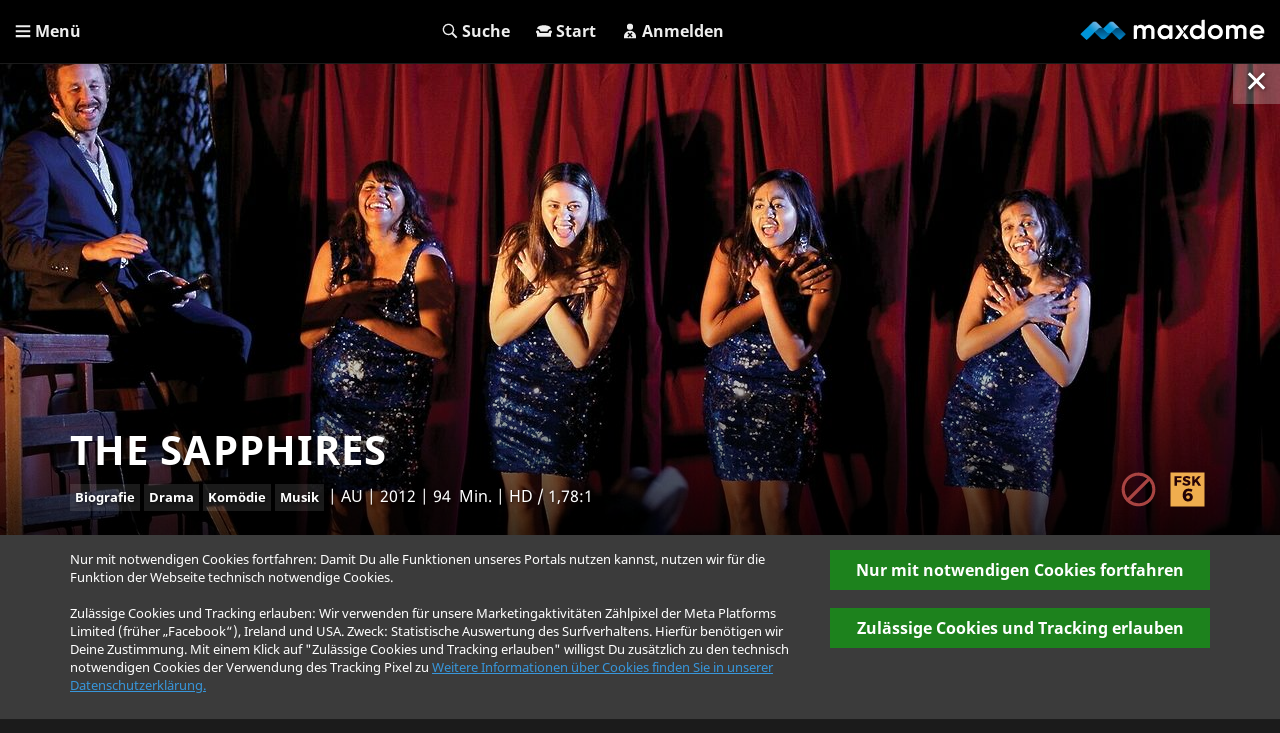

--- FILE ---
content_type: text/html; charset=utf-8
request_url: https://store.maxdome.de/--mo40288357
body_size: 1641
content:
<!DOCTYPE html>
<html lang="de">
<head>
  <meta http-equiv="Content-Type" content="text/html; charset=utf-8">
  <!--meta http-equiv="X-UA-Compatible" content="IE=edge"-->
  <meta version="2.4.0">
  <meta http-equiv="content-language" content="de">
  <meta name="publisher" content="videociety">
  <meta name="copyright" content="videociety">
  <meta name="page-topic" content="Online Videothek">
  <meta name="page-type" content="Video">
  <meta name="keywords" content="Filme online, Serien online, 3D Filme, Filme in 3D, Kinofilme, Filme leihen, Filme in voller Länge, Spielfilme, deutsche Filme, Disneyfilme, Actionfilme, neue Filme, Komödie, Filme kaufen, Blu-ray, ohne Abo, auf Abruf">
  <title>maxdome | Neueste Kinofilme und Staffeln von TV Serien aus 2023 auf Deutsch und Englisch im HD Stream beim größten deutschen Streaming Dienst.</title>
<meta name="robots" content="index, follow">
<meta name="apple-itunes-app" content="app-id=1645843803">
<meta name="theme-color" content="#1b1b1b">
<meta name="description" content="maxdome - der größte deutsche Streaming Dienst. Neuste Kinofilme und Staffeln von TV Serien aus %JahreszahlAktuellesJahr% auf Deutsch und Englisch im HD Stream, aber auch alte Filme, die besten Filme aller Zeiten sowie TV Serien Klassiker. Kostenlos durch die Mediathek stöbern. Jetzt testen." />
<link rel="manifest" href="favicons/maxdome/manifest.json">
<link rel="apple-touch-icon" href="favicons/maxdome/apple-touch-icon.png">
<link rel="mask-icon" href="favicons/maxdome/safari-pinned-tab.svg" color="#293c43">
<link rel="shortcut icon" href="favicons/maxdome/favicon.ico">
  <meta name="viewport" content="width=device-width, initial-scale=1.0">
  <meta name="mobile-web-app-capable" content="yes">
  <meta name="application-name" content="videociety">
  <meta name="apple-mobile-web-app-title" content="videociety">
  <meta name="apple-mobile-web-app-capable" content="yes">
  <meta name="apple-mobile-web-app-status-bar-style" content="black">

  <meta name="google" content="notranslate" />

  <base href="https://store.maxdome.de/">
    
  <!-- Bitmovin Player -->
  <script type="text/javascript" src="https://cdn.jsdelivr.net/npm/bitmovin-player@8/bitmovinplayer.js"></script>
  
  <link rel="stylesheet" href="css/vc.min.css?1768988079">
  

  
  
  <link rel="stylesheet" href="css/maxdome.css?1768988079">

  <script type="text/javascript">
    var vc = { host: 'https://store.maxdome.de/' };
  </script>

  <script type="application/ld+json">
      {
        "@context": "http://schema.org",
        "@type": "Organization",
        "url": "https://www.videociety.de",
        "logo": "https://images.videociety.de/Logo/5b4c7a570434595cfaf9a3bc116c5f5721576e7d_800.png",
        "sameAs": [
          "https://www.facebook.com/videociety/",
          "https://www.instagram.com/videociety/",
          "https://twitter.com/videociety",
          "https://de.linkedin.com/company/videociety-gmbh"

        ],
        "contactPoint": [{
          "@type": "ContactPoint",
          "telephone": "",
          "contactType": "customer service",
          "areaServed": "DE"
        }]
      }
  </script>
    <meta name="title" property="og:title">
    <meta property="og:locale">
    <meta name="description" property="og:description">
    <meta name="image" property="og:image">
    <meta property="og:url">
    <meta property="og:type">

    <meta name="twitter:card">
    <meta name="twitter:site">
<!--    <meta name="twitter:creator">-->
    <meta name="twitter:title">
    <meta name="twitter:description">
    <meta name="twitter:image">
</head>
<body class="load">
  <noscript>
    <div class="alert alert-danger">
      <div class="container">
        <div class="flex-center">
          <div class="col-xs-1">
            <svg class="svg-center">
              <use xlink:href="icons.svg#svg-danger"></use>
            </svg>
          </div>
          <div class="col-xs-11 padding-a-l border-left">
            Für diese Webseite benötigen Sie JavaScript. Hier finden Sie die <a href="http://www.enable-javascript.com/de/" target="_blank" rel="noopener">Anleitung wie Sie JavaScript in Ihrem Browser einschalten</a>.
          </div>
        </div>
      </div>
    </div>
  </noscript>
  <!--[if IE]>
  <div class="alert alert-danger">
    <div class="container">
      <div class="flex-center">
        <div class="col-xs-1">
          <svg class="svg-center">
            <use xlink:href="icons.svg#svg-danger"></use>
          </svg>
        </div>
        <div class="col-xs-11 padding-a-l border-left">
          Sie benutzen einen veralteten Browser. Bitte aktualisieren Sie ihren Browser oder steigen Sie auf einen moderneren Browser um. <a class="btn btn-danger" href="http://browsehappy.com/">Klicken Sie hier um zu aktualisieren oder den Browser zu wechseln</a>.
        </div>
      </div>
    </div>
  </div>
  <![endif]-->
  <script type="text/javascript" src="js/vc.min.js?1768988079" async></script>
</body>
</html>
